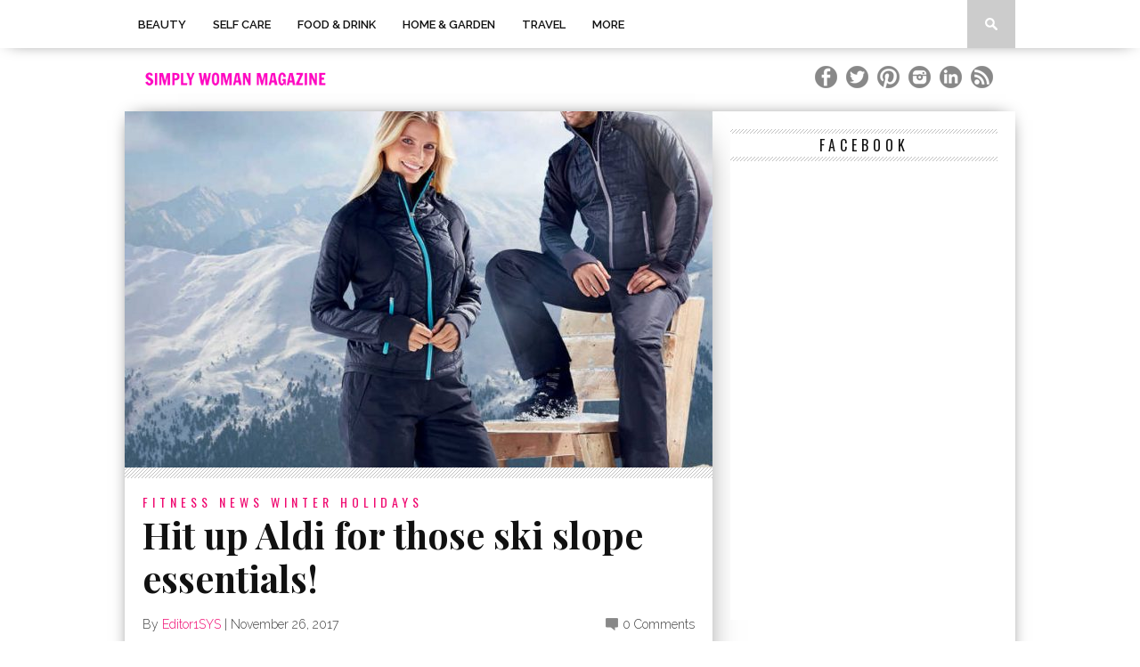

--- FILE ---
content_type: text/html; charset=UTF-8
request_url: https://www.simply-woman.com/hit-up-aldi-for-those-ski-slope-essentials/
body_size: 65025
content:
<!DOCTYPE html>

<html xmlns="http://www.w3.org/1999/xhtml" lang="en-GB" prefix="og: http://ogp.me/ns#">

<head>
<title>Hit up Aldi for those ski slope essentials!</title>


<!-- SEO by Squirrly SEO 11.1.11 - https://plugin.squirrly.co/ -->

<meta name="robots" content="index,follow">
<meta name="googlebot" content="index,follow,max-snippet:-1,max-image-preview:large,max-video-preview:-1">
<meta name="bingbot" content="index,follow,max-snippet:-1,max-image-preview:large,max-video-preview:-1">

<meta name="description" content="From first timers to black-run professionals, discount supermarket Aldi’s new Ski range is sure to impress this winter. With an extensive range of top quality clothing and accessories, and the ultimate bundle, adults can pick up everything needed to hit the slopes for under £60, while kids can get suited and booted" />
<meta name="keywords" content="header" />
<link rel="canonical" href="https://www.simply-woman.com/hit-up-aldi-for-those-ski-slope-essentials/" />
<link rel="alternate" type="application/rss+xml" href="https://www.simply-woman.com/sitemap.xml" />

<meta property="og:url" content="https://www.simply-woman.com/hit-up-aldi-for-those-ski-slope-essentials/" />
<meta property="og:title" content="Hit up Aldi for those ski slope essentials!" />
<meta property="og:description" content="From first timers to black-run professionals, discount supermarket Aldi’s new Ski range is sure to impress this winter. With an extensive range of top quality clothing and accessories, and the u" />
<meta property="og:type" content="article" />
<meta property="og:image" content="https://www.simply-woman.com/wp-content/uploads/2017/11/Crane-Mens-Hybrid-Sports-Jacket-C-001.jpg" />
<meta property="og:image:width" content="800" />
<meta property="og:image:height" content="653" />
<meta property="og:image:type" content="image/jpeg" />
<meta property="og:site_name" content="Simply Woman Magazine" />
<meta property="og:locale" content="en_US" />
<meta property="article:published_time" content="2017-11-26 16:17:29" />
<meta property="article:modified_time" content="2018-05-18 06:36:07" />
<meta property="article:section" content="Fitness News" />
<meta property="article:tag" content="header" />

<meta property="twitter:url" content="https://www.simply-woman.com/hit-up-aldi-for-those-ski-slope-essentials/" />
<meta property="twitter:title" content="Hit up Aldi for those ski slope essentials!" />
<meta property="twitter:description" content="From first timers to black-run professionals, discount supermarket Aldi’s new Ski range is sure to impress this winter. With an extensive range of top quality clothing and accessories, and the ultimate bundle, adults can pick up everything needed to hit the slopes for under £" />
<meta property="twitter:image" content="https://www.simply-woman.com/wp-content/uploads/2017/11/Crane-Mens-Hybrid-Sports-Jacket-C-001.jpg" />
<meta property="twitter:domain" content="Simply Woman Magazine" />
<meta property="twitter:card" content="summary_large_image" />
<meta property="twitter:creator" content="@twitter" />
<meta property="twitter:site" content="@twitter" />
<!-- /SEO by Squirrly SEO - WordPress SEO Plugin -->




<meta http-equiv="Content-Type" content="text/html; charset=UTF-8" />

<meta name="viewport" content="width=device-width, initial-scale=1.0, maximum-scale=1.0" />





<link rel="alternate" type="application/rss+xml" title="RSS 2.0" href="https://www.simply-woman.com/feed/" />

<link rel="alternate" type="text/xml" title="RSS .92" href="https://www.simply-woman.com/feed/rss/" />

<link rel="alternate" type="application/atom+xml" title="Atom 0.3" href="https://www.simply-woman.com/feed/atom/" />

<link rel="pingback" href="https://www.simply-woman.com/xmlrpc.php" />







<link rel='dns-prefetch' href='//js-eu1.hs-scripts.com' />
<link rel='dns-prefetch' href='//fonts.googleapis.com' />
<link rel='dns-prefetch' href='//s.w.org' />
<link rel="alternate" type="application/rss+xml" title="Simply Woman Magazine &raquo; Feed" href="https://www.simply-woman.com/feed/" />
<link rel="alternate" type="application/rss+xml" title="Simply Woman Magazine &raquo; Comments Feed" href="https://www.simply-woman.com/comments/feed/" />
<link rel="alternate" type="application/rss+xml" title="Simply Woman Magazine &raquo; Hit up Aldi for those ski slope essentials! Comments Feed" href="https://www.simply-woman.com/hit-up-aldi-for-those-ski-slope-essentials/feed/" />
		<!-- This site uses the Google Analytics by ExactMetrics plugin v7.15.2 - Using Analytics tracking - https://www.exactmetrics.com/ -->
							<script src="//www.googletagmanager.com/gtag/js?id=UA-22507006-1"  data-cfasync="false" data-wpfc-render="false" type="text/javascript" async></script>
			<script data-cfasync="false" data-wpfc-render="false" type="text/javascript">
				var em_version = '7.15.2';
				var em_track_user = true;
				var em_no_track_reason = '';
				
								var disableStrs = [
															'ga-disable-UA-22507006-1',
									];

				/* Function to detect opted out users */
				function __gtagTrackerIsOptedOut() {
					for (var index = 0; index < disableStrs.length; index++) {
						if (document.cookie.indexOf(disableStrs[index] + '=true') > -1) {
							return true;
						}
					}

					return false;
				}

				/* Disable tracking if the opt-out cookie exists. */
				if (__gtagTrackerIsOptedOut()) {
					for (var index = 0; index < disableStrs.length; index++) {
						window[disableStrs[index]] = true;
					}
				}

				/* Opt-out function */
				function __gtagTrackerOptout() {
					for (var index = 0; index < disableStrs.length; index++) {
						document.cookie = disableStrs[index] + '=true; expires=Thu, 31 Dec 2099 23:59:59 UTC; path=/';
						window[disableStrs[index]] = true;
					}
				}

				if ('undefined' === typeof gaOptout) {
					function gaOptout() {
						__gtagTrackerOptout();
					}
				}
								window.dataLayer = window.dataLayer || [];

				window.ExactMetricsDualTracker = {
					helpers: {},
					trackers: {},
				};
				if (em_track_user) {
					function __gtagDataLayer() {
						dataLayer.push(arguments);
					}

					function __gtagTracker(type, name, parameters) {
						if (!parameters) {
							parameters = {};
						}

						if (parameters.send_to) {
							__gtagDataLayer.apply(null, arguments);
							return;
						}

						if (type === 'event') {
							
														parameters.send_to = exactmetrics_frontend.ua;
							__gtagDataLayer(type, name, parameters);
													} else {
							__gtagDataLayer.apply(null, arguments);
						}
					}

					__gtagTracker('js', new Date());
					__gtagTracker('set', {
						'developer_id.dNDMyYj': true,
											});
															__gtagTracker('config', 'UA-22507006-1', {"forceSSL":"true"} );
										window.gtag = __gtagTracker;										(function () {
						/* https://developers.google.com/analytics/devguides/collection/analyticsjs/ */
						/* ga and __gaTracker compatibility shim. */
						var noopfn = function () {
							return null;
						};
						var newtracker = function () {
							return new Tracker();
						};
						var Tracker = function () {
							return null;
						};
						var p = Tracker.prototype;
						p.get = noopfn;
						p.set = noopfn;
						p.send = function () {
							var args = Array.prototype.slice.call(arguments);
							args.unshift('send');
							__gaTracker.apply(null, args);
						};
						var __gaTracker = function () {
							var len = arguments.length;
							if (len === 0) {
								return;
							}
							var f = arguments[len - 1];
							if (typeof f !== 'object' || f === null || typeof f.hitCallback !== 'function') {
								if ('send' === arguments[0]) {
									var hitConverted, hitObject = false, action;
									if ('event' === arguments[1]) {
										if ('undefined' !== typeof arguments[3]) {
											hitObject = {
												'eventAction': arguments[3],
												'eventCategory': arguments[2],
												'eventLabel': arguments[4],
												'value': arguments[5] ? arguments[5] : 1,
											}
										}
									}
									if ('pageview' === arguments[1]) {
										if ('undefined' !== typeof arguments[2]) {
											hitObject = {
												'eventAction': 'page_view',
												'page_path': arguments[2],
											}
										}
									}
									if (typeof arguments[2] === 'object') {
										hitObject = arguments[2];
									}
									if (typeof arguments[5] === 'object') {
										Object.assign(hitObject, arguments[5]);
									}
									if ('undefined' !== typeof arguments[1].hitType) {
										hitObject = arguments[1];
										if ('pageview' === hitObject.hitType) {
											hitObject.eventAction = 'page_view';
										}
									}
									if (hitObject) {
										action = 'timing' === arguments[1].hitType ? 'timing_complete' : hitObject.eventAction;
										hitConverted = mapArgs(hitObject);
										__gtagTracker('event', action, hitConverted);
									}
								}
								return;
							}

							function mapArgs(args) {
								var arg, hit = {};
								var gaMap = {
									'eventCategory': 'event_category',
									'eventAction': 'event_action',
									'eventLabel': 'event_label',
									'eventValue': 'event_value',
									'nonInteraction': 'non_interaction',
									'timingCategory': 'event_category',
									'timingVar': 'name',
									'timingValue': 'value',
									'timingLabel': 'event_label',
									'page': 'page_path',
									'location': 'page_location',
									'title': 'page_title',
								};
								for (arg in args) {
																		if (!(!args.hasOwnProperty(arg) || !gaMap.hasOwnProperty(arg))) {
										hit[gaMap[arg]] = args[arg];
									} else {
										hit[arg] = args[arg];
									}
								}
								return hit;
							}

							try {
								f.hitCallback();
							} catch (ex) {
							}
						};
						__gaTracker.create = newtracker;
						__gaTracker.getByName = newtracker;
						__gaTracker.getAll = function () {
							return [];
						};
						__gaTracker.remove = noopfn;
						__gaTracker.loaded = true;
						window['__gaTracker'] = __gaTracker;
					})();
									} else {
										console.log("");
					(function () {
						function __gtagTracker() {
							return null;
						}

						window['__gtagTracker'] = __gtagTracker;
						window['gtag'] = __gtagTracker;
					})();
									}
			</script>
				<!-- / Google Analytics by ExactMetrics -->
				<script type="text/javascript">
			window._wpemojiSettings = {"baseUrl":"https:\/\/s.w.org\/images\/core\/emoji\/11\/72x72\/","ext":".png","svgUrl":"https:\/\/s.w.org\/images\/core\/emoji\/11\/svg\/","svgExt":".svg","source":{"concatemoji":"https:\/\/www.simply-woman.com\/wp-includes\/js\/wp-emoji-release.min.js?ver=5.0.22"}};
			!function(e,a,t){var n,r,o,i=a.createElement("canvas"),p=i.getContext&&i.getContext("2d");function s(e,t){var a=String.fromCharCode;p.clearRect(0,0,i.width,i.height),p.fillText(a.apply(this,e),0,0);e=i.toDataURL();return p.clearRect(0,0,i.width,i.height),p.fillText(a.apply(this,t),0,0),e===i.toDataURL()}function c(e){var t=a.createElement("script");t.src=e,t.defer=t.type="text/javascript",a.getElementsByTagName("head")[0].appendChild(t)}for(o=Array("flag","emoji"),t.supports={everything:!0,everythingExceptFlag:!0},r=0;r<o.length;r++)t.supports[o[r]]=function(e){if(!p||!p.fillText)return!1;switch(p.textBaseline="top",p.font="600 32px Arial",e){case"flag":return s([55356,56826,55356,56819],[55356,56826,8203,55356,56819])?!1:!s([55356,57332,56128,56423,56128,56418,56128,56421,56128,56430,56128,56423,56128,56447],[55356,57332,8203,56128,56423,8203,56128,56418,8203,56128,56421,8203,56128,56430,8203,56128,56423,8203,56128,56447]);case"emoji":return!s([55358,56760,9792,65039],[55358,56760,8203,9792,65039])}return!1}(o[r]),t.supports.everything=t.supports.everything&&t.supports[o[r]],"flag"!==o[r]&&(t.supports.everythingExceptFlag=t.supports.everythingExceptFlag&&t.supports[o[r]]);t.supports.everythingExceptFlag=t.supports.everythingExceptFlag&&!t.supports.flag,t.DOMReady=!1,t.readyCallback=function(){t.DOMReady=!0},t.supports.everything||(n=function(){t.readyCallback()},a.addEventListener?(a.addEventListener("DOMContentLoaded",n,!1),e.addEventListener("load",n,!1)):(e.attachEvent("onload",n),a.attachEvent("onreadystatechange",function(){"complete"===a.readyState&&t.readyCallback()})),(n=t.source||{}).concatemoji?c(n.concatemoji):n.wpemoji&&n.twemoji&&(c(n.twemoji),c(n.wpemoji)))}(window,document,window._wpemojiSettings);
		</script>
		<style type="text/css">
img.wp-smiley,
img.emoji {
	display: inline !important;
	border: none !important;
	box-shadow: none !important;
	height: 1em !important;
	width: 1em !important;
	margin: 0 .07em !important;
	vertical-align: -0.1em !important;
	background: none !important;
	padding: 0 !important;
}
</style>
<link rel='stylesheet' id='wp-block-library-css'  href='https://www.simply-woman.com/wp-includes/css/dist/block-library/style.min.css?ver=5.0.22' type='text/css' media='all' />
<link rel='stylesheet' id='cptch_stylesheet-css'  href='https://www.simply-woman.com/wp-content/plugins/captcha/css/front_end_style.css?ver=4.4.5' type='text/css' media='all' />
<link rel='stylesheet' id='dashicons-css'  href='https://www.simply-woman.com/wp-includes/css/dashicons.min.css?ver=5.0.22' type='text/css' media='all' />
<link rel='stylesheet' id='cptch_desktop_style-css'  href='https://www.simply-woman.com/wp-content/plugins/captcha/css/desktop_style.css?ver=4.4.5' type='text/css' media='all' />
<link rel='stylesheet' id='edd-styles-css'  href='https://www.simply-woman.com/wp-content/plugins/easy-digital-downloads/templates/edd.min.css?ver=2.11.5' type='text/css' media='all' />
<!--[if lt IE 9]>
<link rel='stylesheet' id='iecss-css'  href='https://www.simply-woman.com/wp-content/themes/braxton/css/iecss.css?ver=5.0.22' type='text/css' media='all' />
<![endif]-->
<link rel='stylesheet' id='mvp-style-css'  href='https://www.simply-woman.com/wp-content/themes/braxton/style.css?ver=5.0.22' type='text/css' media='all' />
<link rel='stylesheet' id='reset-css'  href='https://www.simply-woman.com/wp-content/themes/braxton/css/reset.css?ver=5.0.22' type='text/css' media='all' />
<link rel='stylesheet' id='media-queries-css'  href='https://www.simply-woman.com/wp-content/themes/braxton/css/media-queries.css?ver=5.0.22' type='text/css' media='all' />
<link rel='stylesheet' id='googlefonts-css'  href='https://fonts.googleapis.com/css?family=Quicksand%3A300%2C400%7CVidaloka%7CPlayfair+Display%3A400%2C700%2C900%7COpen+Sans+Condensed%3A300%2C700%7COswald%3A300%2C400%2C700%7CRaleway%3A200%2C300%2C400%2C500%2C600%2C700%2C800&#038;subset=latin%2Clatin-ext%2Ccyrillic%2Ccyrillic-ext%2Cgreek-ext%2Cgreek%2Cvietnamese&#038;ver=5.0.22' type='text/css' media='all' />
<link rel='stylesheet' id='aca33b9c04-css'  href='https://www.simply-woman.com/wp-content/plugins/squirrly-seo/view/assets/css/frontend.min.css?ver=11.1.11' type='text/css' media='all' />
<script type='text/javascript' src='https://www.simply-woman.com/wp-content/plugins/google-analytics-dashboard-for-wp/assets/js/frontend-gtag.js?ver=7.15.2'></script>
<script data-cfasync="false" data-wpfc-render="false" type="text/javascript" id='exactmetrics-frontend-script-js-extra'>/* <![CDATA[ */
var exactmetrics_frontend = {"js_events_tracking":"true","download_extensions":"zip,mp3,mpeg,pdf,docx,pptx,xlsx,rar","inbound_paths":"[{\"path\":\"\\\/go\\\/\",\"label\":\"affiliate\"},{\"path\":\"\\\/recommend\\\/\",\"label\":\"affiliate\"}]","home_url":"https:\/\/www.simply-woman.com","hash_tracking":"false","ua":"UA-22507006-1","v4_id":""};/* ]]> */
</script>
<script type='text/javascript' src='https://www.simply-woman.com/wp-includes/js/jquery/jquery.js?ver=1.12.4'></script>
<script type='text/javascript' src='https://www.simply-woman.com/wp-includes/js/jquery/jquery-migrate.min.js?ver=1.4.1'></script>
<link rel='https://api.w.org/' href='https://www.simply-woman.com/wp-json/' />
<link rel="EditURI" type="application/rsd+xml" title="RSD" href="https://www.simply-woman.com/xmlrpc.php?rsd" />
<link rel="wlwmanifest" type="application/wlwmanifest+xml" href="https://www.simply-woman.com/wp-includes/wlwmanifest.xml" /> 
<meta name="generator" content="WordPress 5.0.22" />
<link rel='shortlink' href='https://www.simply-woman.com/?p=15157' />
<link rel="alternate" type="application/json+oembed" href="https://www.simply-woman.com/wp-json/oembed/1.0/embed?url=https%3A%2F%2Fwww.simply-woman.com%2Fhit-up-aldi-for-those-ski-slope-essentials%2F" />
<link rel="alternate" type="text/xml+oembed" href="https://www.simply-woman.com/wp-json/oembed/1.0/embed?url=https%3A%2F%2Fwww.simply-woman.com%2Fhit-up-aldi-for-those-ski-slope-essentials%2F&#038;format=xml" />

<!-- ClaimIt by Rizonesoft.com -->
<!-- /ClaimIt by Rizonesoft.com -->
<meta name="generator" content="Easy Digital Downloads v2.11.5" />
<!-- HFCM by 99 Robots - Snippet # 1: Pinterest Claim -->
<meta name="p:domain_verify" content="b426c7988d073fff32920580511c9309"/>
<!-- /end HFCM by 99 Robots -->
			<!-- DO NOT COPY THIS SNIPPET! Start of Page Analytics Tracking for HubSpot WordPress plugin v8.11.161-->
			<script type="text/javascript">
				var _hsq = _hsq || [];
				_hsq.push(["setContentId", "blog-post"]);
			</script>
			<!-- DO NOT COPY THIS SNIPPET! End of Page Analytics Tracking for HubSpot WordPress plugin -->
						<script>
				(function() {
					var hbspt = window.hbspt = window.hbspt || {};
					hbspt.forms = hbspt.forms || {};
					hbspt._wpFormsQueue = [];
					hbspt.enqueueForm = function(formDef) {
						if (hbspt.forms && hbspt.forms.create) {
							hbspt.forms.create(formDef);
						} else {
							hbspt._wpFormsQueue.push(formDef);
						}
					};
					if (!window.hbspt.forms.create) {
						Object.defineProperty(window.hbspt.forms, 'create', {
							configurable: true,
							get: function() {
								return hbspt._wpCreateForm;
							},
							set: function(value) {
								hbspt._wpCreateForm = value;
								while (hbspt._wpFormsQueue.length) {
									var formDef = hbspt._wpFormsQueue.shift();
									if (!document.currentScript) {
										var formScriptId = 'leadin-forms-v2-js';
										hubspot.utils.currentScript = document.getElementById(formScriptId);
									}
									hbspt._wpCreateForm.call(hbspt.forms, formDef);
								}
							},
						});
					}
				})();
			</script>
		
<style type='text/css'>

@import url(https://fonts.googleapis.com/css?family=Vidaloka:100,200,300,400,500,600,700,800,900|Raleway:100,200,300,400,500,600,700,800,900|Playfair+Display:100,200,300,400,500,600,700,800,900|Oswald:100,200,300,400,500,600,700,800,900&subset=latin,latin-ext,cyrillic,cyrillic-ext,greek-ext,greek,vietnamese);

#nav-wrapper {
	background: #ffffff;
	}

#main-nav .menu li a:hover,
#main-nav .menu li.current-menu-item a,
#search-button:hover,
.home-widget h3.widget-cat,
span.post-tags-header,
.post-tags a:hover,
.tag-cloud a:hover {
	background: #f00a71;
	}

#main-nav .menu-item-home a:hover {
	background: #f00a71 !important;
	}

#top-story-left h3,
#top-story-right h3 {
	border-bottom: 3px solid #f00a71;
	}

a, a:visited,
ul.top-stories li:hover h2,
ul.top-stories li:hover h2,
#top-story-middle:hover h2,
#top-story-wrapper:hover #feat2-main-text h2,
#feat1-left-wrapper:hover .feat1-left-text h2,
#feat1-right-wrapper:hover .feat1-right-text h2,
ul.split-columns li:hover h2,
.home-widget ul.wide-widget li:hover h2,
.home-widget ul.home-list li:hover h2,
h3.story-cat,
h3.story-cat a,
.sidebar-widget ul.home-list li:hover h2,
.sidebar-widget ul.wide-widget li:hover h2,
.sidebar-widget ul.split-columns li:hover h2,
#footer-nav .menu li a:hover,
.footer-widget ul.home-list li:hover h2,
.footer-widget ul.wide-widget li:hover h2,
.footer-widget ul.split-columns li:hover h2,
.prev,
.next {
	color: #f00a71;
	}

#wallpaper {
	background: url() no-repeat 50% 0;
	}

.featured-text h2,
.featured-text h2 a,
.feat1-main-text h2,
.feat1-main-text h2 a {
	font-family: 'Vidaloka', serif;
	}

#main-nav .menu li a,
#main-nav .menu li:hover ul li a {
	font-family: 'Raleway', sans-serif;
	}

#top-story-left h2,
#top-story-right h2,
.feat1-left-text h2,
.feat1-right-text h2,
#feat2-main-text h2,
#middle-text h2,
ul.split-columns li h2,
.home-widget .wide-text h2,
.home-widget .home-list-content h2,
h1.story-title,
.sidebar-widget .wide-text h2,
.sidebar-widget ul.split-columns li h2,
.footer-widget .wide-text h2,
.footer-widget ul.split-columns li h2,
#post-404 h1 {
	font-family: 'Playfair Display', serif;
	}

#top-story-left h3,
#top-story-right h3,
#middle-text h3,
h1.home-widget-header,
#woo-content h1.page-title,
h3.home-widget-header,
h1.archive-header,
h3.story-cat,
h3.story-cat a,
#content-area h1,
#content-area h2,
#content-area h3,
#content-area h4,
#content-area h5,
#content-area h6,
h4.post-header,
h3.sidebar-widget-header,
h3.footer-widget-header {
	font-family: 'Oswald', sans-serif;
	}

@media screen and (max-width: 767px) and (min-width: 480px) {

	.sidebar-widget .home-list-content h2 {
		font-family: 'Playfair Display', serif;
		}

	}

</style>
	<style type="text/css">.broken_link, a.broken_link {
	text-decoration: line-through;
}</style>


<style type="text/css">

.mediaicons {
    float: right;
    max-width: 210px;
    width: 100%;
}
</style>



</head>



<body data-rsssl=1 class="post-template-default single single-post postid-15157 single-format-standard">
<!-- ClaimIt by Rizonesoft.com -->

<!-- /ClaimIt by Rizonesoft.com -->


<div id="site">

	
	<div id="nav-wrapper">

		<div id="nav-inner">

			
			
			<div id="mobi-nav">

				<div class="menu-main-container"><select><option value="#">Menu</option><option value="https://www.simply-woman.com/category/beauty/" id="menu-item-8596">Beauty	<option value="https://www.simply-woman.com/category/perfume-fragrance/" id="menu-item-71">-Fragrance		<option value="https://www.simply-woman.com/category/perfume-fragrance/features/" id="menu-item-120">--Features</option>
		<option value="https://www.simply-woman.com/category/perfume-fragrance/fragrance-reviews/" id="menu-item-122">--Fragrance Reviews</option>
		<option value="https://www.simply-woman.com/category/perfume-fragrance/fragrance-news/" id="menu-item-121">--Fragrance News</option>
</option>
	<option value="https://www.simply-woman.com/category/beauty/cosmetics/" id="menu-item-115">-Cosmetics</option>
	<option value="https://www.simply-woman.com/category/beauty/skincare-anti-aging-moisturisers/" id="menu-item-116">-Skincare</option>
	<option value="https://www.simply-woman.com/category/beauty/natural-beauty/" id="menu-item-1556">-Natural &#038; Organic		<option value="https://www.simply-woman.com/category/beauty/natural-beauty/organic-skincare/" id="menu-item-1559">--Skincare</option>
		<option value="https://www.simply-woman.com/category/beauty/natural-beauty/organic-cosmetics/" id="menu-item-1558">--Cosmetics</option>
		<option value="https://www.simply-woman.com/category/beauty/natural-beauty/organic-body/" id="menu-item-1557">--Bath &#038; Body</option>
		<option value="https://www.simply-woman.com/category/beauty/natural-beauty/organic-brands/" id="menu-item-1560">--Spotlight On</option>
</option>
	<option value="https://www.simply-woman.com/category/beauty/hair-care/" id="menu-item-793">-Haircare</option>
	<option value="https://www.simply-woman.com/category/beauty/beauty-news/" id="menu-item-114">-Beauty News</option>
	<option value="https://www.simply-woman.com/category/beauty/nails/" id="menu-item-1839">-Nails</option>
</option>
<option value="https://www.simply-woman.com/category/self-care/" id="menu-item-19496">Self Care	<option value="https://www.simply-woman.com/category/self-care/rest-relaxation/" id="menu-item-20038">-Rest &#038; Relaxation</option>
	<option value="https://www.simply-woman.com/category/self-care/nourishment/" id="menu-item-20037">-Nourishment</option>
	<option value="https://www.simply-woman.com/category/self-care/spiritual/" id="menu-item-20041">-Spiritual</option>
	<option value="https://www.simply-woman.com/category/self-care/self-love/" id="menu-item-20040">-Self Love</option>
	<option value="https://www.simply-woman.com/category/self-care/self-esteem/" id="menu-item-20039">-Self Esteem</option>
	<option value="https://www.simply-woman.com/category/journalling/" id="menu-item-19497">-Reflection &#038; Journalling</option>
</option>
<option value="https://www.simply-woman.com/category/food-drink/" id="menu-item-70">Food &#038; Drink	<option value="https://www.simply-woman.com/category/food-drink/fabulous-food/" id="menu-item-125">-Fabulous Food</option>
	<option value="https://www.simply-woman.com/category/food-drink/drinks/" id="menu-item-1318">-Delicious Drinks</option>
	<option value="https://www.simply-woman.com/category/food-drink/food-and-drink-news/" id="menu-item-126">-Food &#038; Drink News</option>
	<option value="https://www.simply-woman.com/category/food-drink/wine-advisor/" id="menu-item-127">-Wine Advisor</option>
	<option value="https://www.simply-woman.com/category/food-drink/eating-out-food-drink/" id="menu-item-795">-Eating Out</option>
	<option value="https://www.simply-woman.com/category/food-drink/recipes/" id="menu-item-1319">-Recipes</option>
</option>
<option value="https://www.simply-woman.com/category/home-garden/" id="menu-item-73">Home &#038; Garden	<option value="https://www.simply-woman.com/category/home-garden/interior-design/" id="menu-item-133">-Interior Design</option>
	<option value="https://www.simply-woman.com/category/home-garden/gardening-tips/" id="menu-item-132">-Gardening</option>
	<option value="https://www.simply-woman.com/category/home-garden/pets/" id="menu-item-134">-Pets</option>
	<option value="https://www.simply-woman.com/category/home-garden/family-life/" id="menu-item-131">-Family Life</option>
</option>
<option value="https://www.simply-woman.com/category/travel/" id="menu-item-139">Travel	<option value="https://www.simply-woman.com/category/travel/summer-holidays/" id="menu-item-137">-Summer Holidays</option>
	<option value="https://www.simply-woman.com/category/travel/winter-holidays/" id="menu-item-138">-Winter Holidays</option>
	<option value="https://www.simply-woman.com/category/travel/adventure/" id="menu-item-571">-Adventure</option>
	<option value="https://www.simply-woman.com/category/travel/city-breaks/" id="menu-item-135">-City Breaks</option>
	<option value="https://www.simply-woman.com/category/travel/spas/" id="menu-item-136">-Spas</option>
	<option value="https://www.simply-woman.com/category/travel/travel-news/" id="menu-item-141">-Travel News</option>
</option>
<option value="https://www.simply-woman.com/category/more/" id="menu-item-10481">More	<option value="https://www.simply-woman.com/category/weddings/" id="menu-item-11925">-Weddings</option>
	<option value="https://www.simply-woman.com/category/healthy-lifestyle/" id="menu-item-72">-Health &#038; Fitness		<option value="https://www.simply-woman.com/category/healthy-lifestyle/health-advice/" id="menu-item-128">--Health Advice</option>
		<option value="https://www.simply-woman.com/category/healthy-lifestyle/nutrition/" id="menu-item-130">--Nutrition</option>
		<option value="https://www.simply-woman.com/category/healthy-lifestyle/holistic-health/" id="menu-item-129">--Holistic Health</option>
		<option value="https://www.simply-woman.com/category/healthy-lifestyle/health-news/" id="menu-item-140">--Health News</option>
		<option value="https://www.simply-woman.com/category/fitness/fitness-tips/" id="menu-item-124">--Fitness Tips</option>
		<option value="https://www.simply-woman.com/category/fitness/fitness-news/" id="menu-item-123">--Fitness News</option>
</option>
	<option value="https://www.simply-woman.com/category/arts-culture/" id="menu-item-67">-Arts &#038; Culture</option>
	<option value="https://www.simply-woman.com/category/relationships/" id="menu-item-37">-Relationships		<option value="https://www.simply-woman.com/category/relationships/dating-advice/" id="menu-item-50">--Dating</option>
</option>
	<option value="https://www.simply-woman.com/category/women-in-business/" id="menu-item-74">-Women in Business</option>
</option>
</select></div>
			</div><!--mobi-nav-->

			
			
			<div id="main-nav">

				<div class="menu-main-container"><ul id="menu-main-1" class="menu"><li class="menu-item menu-item-type-custom menu-item-object-custom menu-item-has-children menu-item-8596"><a href="https://www.simply-woman.com/category/beauty/">Beauty</a>
<ul class="sub-menu">
	<li class="menu-item menu-item-type-taxonomy menu-item-object-category menu-item-has-children menu-item-71"><a href="https://www.simply-woman.com/category/perfume-fragrance/">Fragrance</a>
	<ul class="sub-menu">
		<li class="menu-item menu-item-type-taxonomy menu-item-object-category menu-item-120"><a href="https://www.simply-woman.com/category/perfume-fragrance/features/">Features</a></li>
		<li class="menu-item menu-item-type-taxonomy menu-item-object-category menu-item-122"><a href="https://www.simply-woman.com/category/perfume-fragrance/fragrance-reviews/">Fragrance Reviews</a></li>
		<li class="menu-item menu-item-type-taxonomy menu-item-object-category menu-item-121"><a href="https://www.simply-woman.com/category/perfume-fragrance/fragrance-news/">Fragrance News</a></li>
	</ul>
</li>
	<li class="menu-item menu-item-type-taxonomy menu-item-object-category menu-item-115"><a href="https://www.simply-woman.com/category/beauty/cosmetics/">Cosmetics</a></li>
	<li class="menu-item menu-item-type-taxonomy menu-item-object-category menu-item-116"><a href="https://www.simply-woman.com/category/beauty/skincare-anti-aging-moisturisers/">Skincare</a></li>
	<li class="menu-item menu-item-type-taxonomy menu-item-object-category menu-item-has-children menu-item-1556"><a href="https://www.simply-woman.com/category/beauty/natural-beauty/">Natural &#038; Organic</a>
	<ul class="sub-menu">
		<li class="menu-item menu-item-type-taxonomy menu-item-object-category menu-item-1559"><a href="https://www.simply-woman.com/category/beauty/natural-beauty/organic-skincare/">Skincare</a></li>
		<li class="menu-item menu-item-type-taxonomy menu-item-object-category menu-item-1558"><a href="https://www.simply-woman.com/category/beauty/natural-beauty/organic-cosmetics/">Cosmetics</a></li>
		<li class="menu-item menu-item-type-taxonomy menu-item-object-category menu-item-1557"><a href="https://www.simply-woman.com/category/beauty/natural-beauty/organic-body/">Bath &#038; Body</a></li>
		<li class="menu-item menu-item-type-taxonomy menu-item-object-category menu-item-1560"><a href="https://www.simply-woman.com/category/beauty/natural-beauty/organic-brands/">Spotlight On</a></li>
	</ul>
</li>
	<li class="menu-item menu-item-type-taxonomy menu-item-object-category menu-item-793"><a href="https://www.simply-woman.com/category/beauty/hair-care/">Haircare</a></li>
	<li class="menu-item menu-item-type-taxonomy menu-item-object-category menu-item-114"><a href="https://www.simply-woman.com/category/beauty/beauty-news/">Beauty News</a></li>
	<li class="menu-item menu-item-type-taxonomy menu-item-object-category menu-item-1839"><a href="https://www.simply-woman.com/category/beauty/nails/">Nails</a></li>
</ul>
</li>
<li class="menu-item menu-item-type-taxonomy menu-item-object-category menu-item-has-children menu-item-19496"><a href="https://www.simply-woman.com/category/self-care/">Self Care</a>
<ul class="sub-menu">
	<li class="menu-item menu-item-type-taxonomy menu-item-object-category menu-item-20038"><a href="https://www.simply-woman.com/category/self-care/rest-relaxation/">Rest &#038; Relaxation</a></li>
	<li class="menu-item menu-item-type-taxonomy menu-item-object-category menu-item-20037"><a href="https://www.simply-woman.com/category/self-care/nourishment/">Nourishment</a></li>
	<li class="menu-item menu-item-type-taxonomy menu-item-object-category menu-item-20041"><a href="https://www.simply-woman.com/category/self-care/spiritual/">Spiritual</a></li>
	<li class="menu-item menu-item-type-taxonomy menu-item-object-category menu-item-20040"><a href="https://www.simply-woman.com/category/self-care/self-love/">Self Love</a></li>
	<li class="menu-item menu-item-type-taxonomy menu-item-object-category menu-item-20039"><a href="https://www.simply-woman.com/category/self-care/self-esteem/">Self Esteem</a></li>
	<li class="menu-item menu-item-type-taxonomy menu-item-object-category menu-item-19497"><a href="https://www.simply-woman.com/category/journalling/">Reflection &#038; Journalling</a></li>
</ul>
</li>
<li class="menu-item menu-item-type-taxonomy menu-item-object-category menu-item-has-children menu-item-70"><a href="https://www.simply-woman.com/category/food-drink/">Food &#038; Drink</a>
<ul class="sub-menu">
	<li class="menu-item menu-item-type-taxonomy menu-item-object-category menu-item-125"><a href="https://www.simply-woman.com/category/food-drink/fabulous-food/">Fabulous Food</a></li>
	<li class="menu-item menu-item-type-taxonomy menu-item-object-category menu-item-1318"><a href="https://www.simply-woman.com/category/food-drink/drinks/">Delicious Drinks</a></li>
	<li class="menu-item menu-item-type-taxonomy menu-item-object-category menu-item-126"><a href="https://www.simply-woman.com/category/food-drink/food-and-drink-news/">Food &#038; Drink News</a></li>
	<li class="menu-item menu-item-type-taxonomy menu-item-object-category menu-item-127"><a href="https://www.simply-woman.com/category/food-drink/wine-advisor/">Wine Advisor</a></li>
	<li class="menu-item menu-item-type-taxonomy menu-item-object-category menu-item-795"><a href="https://www.simply-woman.com/category/food-drink/eating-out-food-drink/">Eating Out</a></li>
	<li class="menu-item menu-item-type-taxonomy menu-item-object-category menu-item-1319"><a href="https://www.simply-woman.com/category/food-drink/recipes/">Recipes</a></li>
</ul>
</li>
<li class="menu-item menu-item-type-taxonomy menu-item-object-category menu-item-has-children menu-item-73"><a href="https://www.simply-woman.com/category/home-garden/">Home &#038; Garden</a>
<ul class="sub-menu">
	<li class="menu-item menu-item-type-taxonomy menu-item-object-category menu-item-133"><a href="https://www.simply-woman.com/category/home-garden/interior-design/">Interior Design</a></li>
	<li class="menu-item menu-item-type-taxonomy menu-item-object-category menu-item-132"><a href="https://www.simply-woman.com/category/home-garden/gardening-tips/">Gardening</a></li>
	<li class="menu-item menu-item-type-taxonomy menu-item-object-category menu-item-134"><a href="https://www.simply-woman.com/category/home-garden/pets/">Pets</a></li>
	<li class="menu-item menu-item-type-taxonomy menu-item-object-category menu-item-131"><a href="https://www.simply-woman.com/category/home-garden/family-life/">Family Life</a></li>
</ul>
</li>
<li class="menu-item menu-item-type-taxonomy menu-item-object-category current-post-ancestor menu-item-has-children menu-item-139"><a href="https://www.simply-woman.com/category/travel/">Travel</a>
<ul class="sub-menu">
	<li class="menu-item menu-item-type-taxonomy menu-item-object-category menu-item-137"><a href="https://www.simply-woman.com/category/travel/summer-holidays/">Summer Holidays</a></li>
	<li class="menu-item menu-item-type-taxonomy menu-item-object-category current-post-ancestor current-menu-parent current-post-parent menu-item-138"><a href="https://www.simply-woman.com/category/travel/winter-holidays/">Winter Holidays</a></li>
	<li class="menu-item menu-item-type-taxonomy menu-item-object-category menu-item-571"><a href="https://www.simply-woman.com/category/travel/adventure/">Adventure</a></li>
	<li class="menu-item menu-item-type-taxonomy menu-item-object-category menu-item-135"><a href="https://www.simply-woman.com/category/travel/city-breaks/">City Breaks</a></li>
	<li class="menu-item menu-item-type-taxonomy menu-item-object-category menu-item-136"><a href="https://www.simply-woman.com/category/travel/spas/">Spas</a></li>
	<li class="menu-item menu-item-type-taxonomy menu-item-object-category menu-item-141"><a href="https://www.simply-woman.com/category/travel/travel-news/">Travel News</a></li>
</ul>
</li>
<li class="menu-item menu-item-type-taxonomy menu-item-object-category menu-item-has-children menu-item-10481"><a href="https://www.simply-woman.com/category/more/">More</a>
<ul class="sub-menu">
	<li class="menu-item menu-item-type-taxonomy menu-item-object-category menu-item-11925"><a href="https://www.simply-woman.com/category/weddings/">Weddings</a></li>
	<li class="menu-item menu-item-type-taxonomy menu-item-object-category menu-item-has-children menu-item-72"><a href="https://www.simply-woman.com/category/healthy-lifestyle/">Health &#038; Fitness</a>
	<ul class="sub-menu">
		<li class="menu-item menu-item-type-taxonomy menu-item-object-category menu-item-128"><a href="https://www.simply-woman.com/category/healthy-lifestyle/health-advice/">Health Advice</a></li>
		<li class="menu-item menu-item-type-taxonomy menu-item-object-category menu-item-130"><a href="https://www.simply-woman.com/category/healthy-lifestyle/nutrition/">Nutrition</a></li>
		<li class="menu-item menu-item-type-taxonomy menu-item-object-category menu-item-129"><a href="https://www.simply-woman.com/category/healthy-lifestyle/holistic-health/">Holistic Health</a></li>
		<li class="menu-item menu-item-type-taxonomy menu-item-object-category menu-item-140"><a href="https://www.simply-woman.com/category/healthy-lifestyle/health-news/">Health News</a></li>
		<li class="menu-item menu-item-type-taxonomy menu-item-object-category menu-item-124"><a href="https://www.simply-woman.com/category/fitness/fitness-tips/">Fitness Tips</a></li>
		<li class="menu-item menu-item-type-taxonomy menu-item-object-category current-post-ancestor current-menu-parent current-post-parent menu-item-123"><a href="https://www.simply-woman.com/category/fitness/fitness-news/">Fitness News</a></li>
	</ul>
</li>
	<li class="menu-item menu-item-type-taxonomy menu-item-object-category menu-item-67"><a href="https://www.simply-woman.com/category/arts-culture/">Arts &#038; Culture</a></li>
	<li class="menu-item menu-item-type-taxonomy menu-item-object-category menu-item-has-children menu-item-37"><a href="https://www.simply-woman.com/category/relationships/">Relationships</a>
	<ul class="sub-menu">
		<li class="menu-item menu-item-type-taxonomy menu-item-object-category menu-item-50"><a href="https://www.simply-woman.com/category/relationships/dating-advice/">Dating</a></li>
	</ul>
</li>
	<li class="menu-item menu-item-type-taxonomy menu-item-object-category menu-item-74"><a href="https://www.simply-woman.com/category/women-in-business/">Women in Business</a></li>
</ul>
</li>
</ul></div>
			</div><!--main-nav-->

			<div id="search-button">

				<img src="https://www.simply-woman.com/wp-content/themes/braxton/images/search-icon.png" />

			</div><!--search-button-->

			<div id="search-bar">

				<form method="get" id="searchform" action="https://www.simply-woman.com/">
	<input type="text" name="s" id="s" value="Search" onfocus='if (this.value == "Search") { this.value = ""; }' onblur='if (this.value == "") { this.value = "Search"; }' />
	<input type="hidden" id="searchsubmit" value="Search" />
</form>
			</div><!--search-bar-->

		</div><!--nav-inner-->

	</div><!--nav-wrapper-->

	<div id="body-wrapper">

		
		<div id="main-wrapper">

				
				<div id="leaderboard-wrapper" class="logo-leader">

					
					<div id="logo-medium" itemscope itemtype="http://schema.org/Organization">

						
							<a itemprop="url" href="https://www.simply-woman.com"><img itemprop="logo" src="https://www.simply-woman.com/wp-content/uploads/2014/07/logo1.jpg" alt="Simply Woman Magazine" /></a>

						
					</div><!--logo-medium-->
<div class="mediaicons">
<div id="content-social">
<ul>
<li class="fb-item">
<a href="http://www.facebook.com/SimplyWomanMagazine" alt="Facebook" class="fb-but" target="_blank"></a></li>
<li class="twitter-item">
<a href="http://www.twitter.com/@simplywomanmag" alt="Twitter" class="twitter-but" target="_blank"></a></li>
<li class="pinterest-item">
<a href="http://www.pinterest.com/simplywoman" alt="Pinterest" class="pinterest-but" target="_blank"></a></li>
<li class="instagram-item">
<a href="http://www.instagram.com/simplywomanmagazine" alt="Instagram" class="instagram-but" target="_blank"></a></li>
<li class="linkedin-item">
<a href="http://www.linkedin.com/company/simplywoman" alt="Linkedin" class="linkedin-but" target="_blank"></a></li>
<li><a href="https://www.simply-woman.com/feed/rss/" alt="RSS Feed" class="rss-but"></a></li>
</ul>
</div><!--content-social-->




</div>
				</div><!--leaderboard-wrapper-->

				
	<div id="content-wrapper">
		
		<div id="content-main">
			
				
					
						
						<div id="featured-image" itemscope itemtype="http://schema.org/Article">
							
							<img itemprop="image" src="https://www.simply-woman.com/wp-content/uploads/2017/11/Crane-Mens-Hybrid-Sports-Jacket-C-001-660x400.jpg" />
							
						</div><!--featured-image-->
						
					
				
			
			<div id="home-main">
				<div id="post-area" itemscope itemtype="http://schema.org/Article" class="post-15157 post type-post status-publish format-standard has-post-thumbnail hentry category-fitness-news category-winter-holidays">
					<h3 class="story-cat"><ul class="post-categories">
	<li><a href="https://www.simply-woman.com/category/fitness/fitness-news/" rel="category tag">Fitness News</a></li>
	<li><a href="https://www.simply-woman.com/category/travel/winter-holidays/" rel="category tag">Winter Holidays</a></li></ul></h3>
					<h1 class="story-title" itemprop="name">Hit up Aldi for those ski slope essentials!</h1>
					<div id="post-info">
						By&nbsp;<span class="author" itemprop="author"><a href="https://www.simply-woman.com/author/editor1sys/" title="Posts by Editor1SYS" rel="author">Editor1SYS</a></span>&nbsp;|&nbsp;<time class="post-date" itemprop="datePublished" datetime="2017-11-26" pubdate>November 26, 2017</time>
						<span class="comments-number"><a href="https://www.simply-woman.com/hit-up-aldi-for-those-ski-slope-essentials/#respond">0 Comments</a></span>
					</div><!--post-info-->
					
					<div class="social-box">
						<ul class="post-social">
							<li class="fb-line">
								<div class="fb-like" data-send="false" data-layout="button_count" data-width="90" data-show-faces="false"></div>
							</li>
							<li>
								<a href="http://twitter.com/share" class="twitter-share-button" data-lang="en" data-count="horizontal">Tweet</a>
							</li>
							<li>
								<g:plusone size="medium" annotation="bubble" width="90"></g:plusone>
							</li>
							<li>
								
<a href="http://pinterest.com/pin/create/button/?url=https%3A%2F%2Fwww.simply-woman.com%2Fhit-up-aldi-for-those-ski-slope-essentials%2F&media=https://www.simply-woman.com/wp-content/uploads/2017/11/Crane-Mens-Hybrid-Sports-Jacket-C-001.jpg&description=Hit up Aldi for those ski slope essentials!" class="pin-it-button" count-layout="horizontal">Pin It</a>
							</li>
						</ul>
					</div><!--social-box-->
					
					<div id="content-area">
						<p align="JUSTIFY">From first timers to black-run professionals, discount supermarket Aldi’s new Ski range is sure to impress this winter. With an extensive range of top quality clothing and accessories, and the ultimate bundle, adults can pick up everything needed to hit the slopes for under £60, while kids can get suited and booted out for under £50. The rest of the range starts from just £1.99. Available to pre-order online from 19th November and available in stores from 26th November while stock lasts – there’s ‘snow’ way ski-enthusiasts will want to miss out on Aldi’s amazing deals.</p>
<p align="JUSTIFY"><a href="https://www.simply-woman.com/wp-content/uploads/2017/11/Crane-Ladies-Merino-Roll-Neck-Top-A-001.jpg"><img class="alignnone size-full wp-image-15159" src="https://www.simply-woman.com/wp-content/uploads/2017/11/Crane-Ladies-Merino-Roll-Neck-Top-A-001.jpg" alt="" width="609" height="800" srcset="https://www.simply-woman.com/wp-content/uploads/2017/11/Crane-Ladies-Merino-Roll-Neck-Top-A-001.jpg 609w, https://www.simply-woman.com/wp-content/uploads/2017/11/Crane-Ladies-Merino-Roll-Neck-Top-A-001-228x300.jpg 228w" sizes="(max-width: 609px) 100vw, 609px" /></a> <a href="https://www.simply-woman.com/wp-content/uploads/2017/11/Crane-Mens-Ski-Trousers-A-001.jpg"><img class="alignnone size-full wp-image-15161" src="https://www.simply-woman.com/wp-content/uploads/2017/11/Crane-Mens-Ski-Trousers-A-001.jpg" alt="" width="652" height="800" srcset="https://www.simply-woman.com/wp-content/uploads/2017/11/Crane-Mens-Ski-Trousers-A-001.jpg 652w, https://www.simply-woman.com/wp-content/uploads/2017/11/Crane-Mens-Ski-Trousers-A-001-245x300.jpg 245w" sizes="(max-width: 652px) 100vw, 652px" /></a> <a href="https://www.simply-woman.com/wp-content/uploads/2017/11/Ladies-Ski-Snowboard-Goggles-A-001.jpg"><img class="alignnone size-full wp-image-15162" src="https://www.simply-woman.com/wp-content/uploads/2017/11/Ladies-Ski-Snowboard-Goggles-A-001.jpg" alt="" width="697" height="440" srcset="https://www.simply-woman.com/wp-content/uploads/2017/11/Ladies-Ski-Snowboard-Goggles-A-001.jpg 697w, https://www.simply-woman.com/wp-content/uploads/2017/11/Ladies-Ski-Snowboard-Goggles-A-001-300x189.jpg 300w" sizes="(max-width: 697px) 100vw, 697px" /></a></p>
<p align="JUSTIFY">For a touch of luxury this winter, the range also boasts a selection of high-quality merino clothing, with prices starting as low as £9.99 for this Children’s Merino Base Layer, a beautifully soft top with a stripe design. For older kids, there’s the very reasonably priced Junior Merino Base Layer (£12.99) and Junior Merino Hoody (£16.99). The range includes Merino Zip/Roll Neck Tops (£19.99), Merino Thermal Long Johns (£16.99) and Merino Thermal Tops (£16.99) – perfect for regulating body temperature and preventing overheating whilst skiing.</p>
<p align="JUSTIFY"> We love this fabulous colour range but you need to get in quick as it&#8217;s only as long as stocks last</p>
<p align="JUSTIFY">Online and instore from 26th November!</p>

						
						<div class="post-tags">
							<span class="post-tags-header">Related Items</span>
						</div><!--post-tags-->
					</div><!--content-area-->
				</div><!--post-area-->
					
					<div id="author-wrapper">
						<div id="author-info">
							<img alt='' src='https://secure.gravatar.com/avatar/0f164a9bcaaddc6b26166b621c33245a?s=100&#038;d=monsterid&#038;r=g' srcset='https://secure.gravatar.com/avatar/0f164a9bcaaddc6b26166b621c33245a?s=200&#038;d=monsterid&#038;r=g 2x' class='avatar avatar-100 photo' height='100' width='100' />
							<div id="author-text">
								<span class="author-name"><a href="https://www.simply-woman.com/author/editor1sys/" title="Posts by Editor1SYS" rel="author">Editor1SYS</a></span>
								<p></p>
								<ul>
									
									
									
									
									
									
								</ul>
							</div><!--author-text-->
						</div><!--author-info-->
					</div><!--author-wrapper-->
					
				
				<div class="prev-next-wrapper">
					<div class="prev-post">
						&larr; Previous Story <a href="https://www.simply-woman.com/get-bra-fit-for-summer/" rel="prev">Get Bra Fit For Summer</a>
					</div><!--prev-post-->
					<div class="next-post">
						Next Story &rarr; <a href="https://www.simply-woman.com/why-exercise-is-so-good-for-your-body-and-mind/" rel="next">Why Exercise Is So Good for Your Body and Mind</a>
					</div><!--next-post-->
				</div><!--prev-next-wrapper-->
				
				
				<div id="comments">
	
	
	
	
		<p>
			You must be logged in to post a comment
			<a href="https://www.simply-woman.com/wp-login.php?redirect_to=https%3A%2F%2Fwww.simply-woman.com%2Fhit-up-aldi-for-those-ski-slope-essentials%2F">
				Login
			</a>
		</p>
	

	<div id="respond" class="comment-respond">
		<h3 id="reply-title" class="comment-reply-title"><h4 class="post-header"><span class="post-header">Leave a Reply</span></h4> <small><a rel="nofollow" id="cancel-comment-reply-link" href="/hit-up-aldi-for-those-ski-slope-essentials/#respond" style="display:none;">Cancel reply</a></small></h3><p class="must-log-in">You must be <a href="https://www.simply-woman.com/wp-login.php?redirect_to=https%3A%2F%2Fwww.simply-woman.com%2Fhit-up-aldi-for-those-ski-slope-essentials%2F">logged in</a> to post a comment.</p>	</div><!-- #respond -->
	

</div><!--comments-->
			</div><!--home-main-->
		</div><!--content-main-->
		<div id="sidebar-wrapper">
	<div id="mvp_facebook_widget-2" class="sidebar-widget mvp_facebook_widget"><span class="sidebar-widget-header"><h3 class="sidebar-widget-header">Facebook</h3></span>
		<iframe src="//www.facebook.com/plugins/likebox.php?href=http://www.facebook.com/simplywomanmagazine&amp;width=300&amp;height=500&amp;show_faces=true&amp;colorscheme=light&amp;stream=true&amp;show_border=true&amp;header=true" scrolling="no" frameborder="0" style="border:none; overflow:hidden; width:300; height:500px;" allowTransparency="true"></iframe>


		</div>
 	
	
</div><!--sidebar-wrapper-->
		
	</div><!--content-wrapper-->
</div><!--main-wrapper-->
		<div id="footer-wrapper">
			<div id="footer-top">
				<div id="footer-nav">
					<div class="menu"><ul>
<li class="page_item page-item-10488"><a href="https://www.simply-woman.com/">4 Great Ways to Achieve a New look﻿</a></li>
<li class="page_item page-item-1599"><a href="https://www.simply-woman.com/advertising/">Advertising</a></li>
<li class="page_item page-item-20069 page_item_has_children"><a href="https://www.simply-woman.com/checkout/">Checkout</a>
<ul class='children'>
	<li class="page_item page-item-20071"><a href="https://www.simply-woman.com/checkout/purchase-confirmation/">Purchase Confirmation</a></li>
	<li class="page_item page-item-20073"><a href="https://www.simply-woman.com/checkout/purchase-history/">Purchase History</a></li>
	<li class="page_item page-item-20072"><a href="https://www.simply-woman.com/checkout/transaction-failed/">Transaction Failed</a></li>
</ul>
</li>
<li class="page_item page-item-1218"><a href="https://www.simply-woman.com/contact-us/">Contact Editor</a></li>
<li class="page_item page-item-31"><a href="https://www.simply-woman.com/contribute/">Contribute</a></li>
<li class="page_item page-item-4729"><a href="https://www.simply-woman.com/planners/">Planners</a></li>
<li class="page_item page-item-14384"><a href="https://www.simply-woman.com/privacypolicy/">Privacy Policy</a></li>
<li class="page_item page-item-20171"><a href="https://www.simply-woman.com/stuff-for-sale/">Stuff for Sale</a></li>
</ul></div>

				</div><!--footer-nav-->
				
				<div id="footer-widget-wrapper">
					
					<div class="footer-widget">
						
						<div id="logo-footer">
							<img src="https://www.simply-woman.com/wp-content/themes/braxton/images/logos/logo-footer.png" alt="Simply Woman Magazine" />
						</div><!--logo-footer-->
						
						<p>Quis autem vel eum iure reprehenderit qui in ea voluptate velit esse quam nihil molestiae consequatur, vel illum qui dolorem?</p><p>Temporibus autem quibusdam et aut officiis debitis aut rerum necessitatibus saepe eveniet.</p>
						<div id="footer-social">
							<ul>
								
								<li class="fb-item">
									<a href="http://www.facebook.com/SimplyWomanMagazine" alt="Facebook" class="fb-but2" target="_blank"></a>
								</li>
								
								
								<li class="twitter-item">
									<a href="http://www.twitter.com/@simplywomanmag" alt="Twitter" class="twitter-but2" target="_blank"></a>
								</li>
								
								
								<li class="pinterest-item">
									<a href="http://www.pinterest.com/simplywoman" alt="Pinterest" class="pinterest-but2" target="_blank"></a>
								</li>
								
								
								
								<li class="instagram-item">
									<a href="http://www.instagram.com/simplywomanmagazine" alt="Instagram" class="instagram-but2" target="_blank"></a>
								</li>
								
								
								
								<li class="linkedin-item">
									<a href="http://www.linkedin.com/company/simplywoman" alt="Linkedin" class="linkedin-but2" target="_blank"></a>
								</li>
								
								
								<li><a href="https://www.simply-woman.com/feed/rss/" alt="RSS Feed" class="rss-but2"></a></li>
								
							</ul>
						</div><!--footer-social-->
						<div id="copyright">
							<p>Copyright © 2013 Braxton Theme. Theme by MVP Themes, powered by Wordpress.</p>
						</div><!--copyright-->
					</div><!--footer-widget-->
					
					
					<div class="footer-widget">
						<h3 class="footer-widget-header">Latest News</h3>
						<ul class="home-list">
							
							<li>
								<a href="https://www.simply-woman.com/autumn-to-winter-wines-2025/" rel="bookmark">
								<div class="home-list-content">
									<h2>AUTUMN TO WINTER WINES 2025</h2>
								</div><!--home-list-content-->
								</a>
							</li>
							
							<li>
								<a href="https://www.simply-woman.com/sunny-season-wines-for-all/" rel="bookmark">
								<div class="home-list-content">
									<h2>Sunny Season Wines For All</h2>
								</div><!--home-list-content-->
								</a>
							</li>
							
							<li>
								<a href="https://www.simply-woman.com/five-things-you-didnt-know-about-the-rueda-region-of-spain-a-quiet-corner-of-spain/" rel="bookmark">
								<div class="home-list-content">
									<h2>Five Things You Didn’t Know About the Rueda Region of Spain – A Quiet Corner of Spain with Big Stories to Tell﻿</h2>
								</div><!--home-list-content-->
								</a>
							</li>
							
							<li>
								<a href="https://www.simply-woman.com/pollen-panic-how-brits-are-coping-with-hay-fever-season/" rel="bookmark">
								<div class="home-list-content">
									<h2>Pollen Panic – How Brits Are Coping with Hay Fever Season﻿</h2>
								</div><!--home-list-content-->
								</a>
							</li>
							
							<li>
								<a href="https://www.simply-woman.com/bake-it-bright-del-montes-easter-egg-peach-blondies-are-the-treat-you-didnt-know-you-needed/" rel="bookmark">
								<div class="home-list-content">
									<h2>Bake It Bright: Del Monte’s Easter Egg Peach Blondies Are the Treat You Didn’t Know You Needed</h2>
								</div><!--home-list-content-->
								</a>
							</li>
							
							<li>
								<a href="https://www.simply-woman.com/celebrity-equestrians-famous-people-who-love-horse-riding/" rel="bookmark">
								<div class="home-list-content">
									<h2>Celebrity Equestrians – Famous People Who Love Horse Riding</h2>
								</div><!--home-list-content-->
								</a>
							</li>
							
						</ul>
					</div><!--footer-widget-->
					<div class="footer-widget">
						<h3 class="footer-widget-header">Tags</h3>
						<div class="tag-cloud">
						<a href="https://www.simply-woman.com/tag/header/" class="tag-cloud-link tag-link-1758 tag-link-position-1" style="font-size: 12px;">header</a>
<a href="https://www.simply-woman.com/tag/wine-reviews/" class="tag-cloud-link tag-link-22 tag-link-position-2" style="font-size: 12px;">Wine</a>
<a href="https://www.simply-woman.com/tag/aldi/" class="tag-cloud-link tag-link-218 tag-link-position-3" style="font-size: 12px;">aldi</a>
<a href="https://www.simply-woman.com/tag/wines/" class="tag-cloud-link tag-link-338 tag-link-position-4" style="font-size: 12px;">wines</a>
<a href="https://www.simply-woman.com/tag/chocolate/" class="tag-cloud-link tag-link-86 tag-link-position-5" style="font-size: 12px;">chocolate</a>
<a href="https://www.simply-woman.com/tag/laithwaites/" class="tag-cloud-link tag-link-212 tag-link-position-6" style="font-size: 12px;">laithwaites</a>
<a href="https://www.simply-woman.com/tag/drinks-2/" class="tag-cloud-link tag-link-219 tag-link-position-7" style="font-size: 12px;">drinks</a>
<a href="https://www.simply-woman.com/tag/dating/" class="tag-cloud-link tag-link-7 tag-link-position-8" style="font-size: 12px;">Dating</a>
<a href="https://www.simply-woman.com/tag/romance/" class="tag-cloud-link tag-link-1593 tag-link-position-9" style="font-size: 12px;">romance</a>
<a href="https://www.simply-woman.com/tag/fizz/" class="tag-cloud-link tag-link-1771 tag-link-position-10" style="font-size: 12px;">fizz</a>
<a href="https://www.simply-woman.com/tag/cocktails/" class="tag-cloud-link tag-link-130 tag-link-position-11" style="font-size: 12px;">cocktails</a>
<a href="https://www.simply-woman.com/tag/cosmetics-2/" class="tag-cloud-link tag-link-135 tag-link-position-12" style="font-size: 12px;">cosmetics</a>
<a href="https://www.simply-woman.com/tag/business/" class="tag-cloud-link tag-link-1742 tag-link-position-13" style="font-size: 12px;">business</a>
<a href="https://www.simply-woman.com/tag/confectionery/" class="tag-cloud-link tag-link-1812 tag-link-position-14" style="font-size: 12px;">confectionery</a>
<a href="https://www.simply-woman.com/tag/skincare/" class="tag-cloud-link tag-link-24 tag-link-position-15" style="font-size: 12px;">skincare</a>
<a href="https://www.simply-woman.com/tag/gifts/" class="tag-cloud-link tag-link-119 tag-link-position-16" style="font-size: 12px;">gifts</a>
<a href="https://www.simply-woman.com/tag/relationships-2/" class="tag-cloud-link tag-link-1591 tag-link-position-17" style="font-size: 12px;">relationships</a>
<a href="https://www.simply-woman.com/tag/beer/" class="tag-cloud-link tag-link-217 tag-link-position-18" style="font-size: 12px;">beer</a>
<a href="https://www.simply-woman.com/tag/christmas-2/" class="tag-cloud-link tag-link-337 tag-link-position-19" style="font-size: 12px;">christmas</a>
<a href="https://www.simply-woman.com/tag/virgin-wines/" class="tag-cloud-link tag-link-1512 tag-link-position-20" style="font-size: 12px;">Virgin wines</a>
<a href="https://www.simply-woman.com/tag/red-wine/" class="tag-cloud-link tag-link-1633 tag-link-position-21" style="font-size: 12px;">red wine</a>
<a href="https://www.simply-woman.com/tag/prosecco/" class="tag-cloud-link tag-link-1880 tag-link-position-22" style="font-size: 12px;">prosecco</a>
<a href="https://www.simply-woman.com/tag/summer/" class="tag-cloud-link tag-link-2097 tag-link-position-23" style="font-size: 12px;">summer</a>
<a href="https://www.simply-woman.com/tag/eating-out/" class="tag-cloud-link tag-link-74 tag-link-position-24" style="font-size: 12px;">Eating out</a>
<a href="https://www.simply-woman.com/tag/beauty-3/" class="tag-cloud-link tag-link-229 tag-link-position-25" style="font-size: 12px;">beauty</a>
<a href="https://www.simply-woman.com/tag/women-of-colour-2/" class="tag-cloud-link tag-link-419 tag-link-position-26" style="font-size: 12px;">women of colour</a>
<a href="https://www.simply-woman.com/tag/easter/" class="tag-cloud-link tag-link-2105 tag-link-position-27" style="font-size: 12px;">Easter</a>
<a href="https://www.simply-woman.com/tag/laithwaites-wines/" class="tag-cloud-link tag-link-1631 tag-link-position-28" style="font-size: 12px;">laithwaite&#039;s wines</a>
<a href="https://www.simply-woman.com/tag/women/" class="tag-cloud-link tag-link-2101 tag-link-position-29" style="font-size: 12px;">women</a>
<a href="https://www.simply-woman.com/tag/rose/" class="tag-cloud-link tag-link-1773 tag-link-position-30" style="font-size: 12px;">rose</a>
						</div>
					</div><!--footer-widget-->
					
 					
				</div><!--footer-widget-wrapper-->
			</div><!--footer-top-->
		</div><!--footer-wrapper-->
	</div><!--body-wrapper-->
</div><!--site-->


<!-- ClaimIt by Rizonesoft.com -->
<!-- /ClaimIt by Rizonesoft.com -->



<script type="text/javascript">
//<![CDATA[
jQuery(document).ready(function($) {
"use strict";
$('.infinite-content').infinitescroll({
	navSelector: ".nav-links",
	nextSelector: ".nav-links a:first",
	itemSelector: ".infinite-post",
	donetext: "No more posts" ,
});
});
//]]>
</script>




<div id="fb-root"></div>
<script>
//<![CDATA[
(function(d, s, id) {
  var js, fjs = d.getElementsByTagName(s)[0];
  if (d.getElementById(id)) return;
  js = d.createElement(s); js.id = id;
  js.async = true;
  js.src = "//connect.facebook.net/en_US/all.js#xfbml=1";
  fjs.parentNode.insertBefore(js, fjs);
}(document, 'script', 'facebook-jssdk'));
//]]>
</script>

<script type="text/javascript">
//<![CDATA[
!function(d,s,id){var js,fjs=d.getElementsByTagName(s)[0];if(!d.getElementById(id)){js=d.createElement(s);js.id=id;js.async=true;js.src="https://platform.twitter.com/widgets.js";fjs.parentNode.insertBefore(js,fjs);}}(document,"script","twitter-wjs");
//]]>
</script>

<script type="text/javascript">
//<![CDATA[
(function() {
    window.PinIt = window.PinIt || { loaded:false };
    if (window.PinIt.loaded) return;
    window.PinIt.loaded = true;
    function async_load(){
        var s = document.createElement("script");
        s.type = "text/javascript";
        s.async = true;
        s.src = "http://assets.pinterest.com/js/pinit.js";
        var x = document.getElementsByTagName("script")[0];
        x.parentNode.insertBefore(s, x);
    }
    if (window.attachEvent)
        window.attachEvent("onload", async_load);
    else
        window.addEventListener("load", async_load, false);
})();
//]]>
</script>

<script type="text/javascript">
//<![CDATA[
  (function() {
    var po = document.createElement('script'); po.type = 'text/javascript'; po.async = true;
    po.src = 'https://apis.google.com/js/plusone.js';
    var s = document.getElementsByTagName('script')[0]; s.parentNode.insertBefore(po, s);
  })();
//]]>
</script>



<script type='text/javascript' src='https://www.simply-woman.com/wp-includes/js/comment-reply.min.js?ver=5.0.22'></script>
<script type='text/javascript'>
/* <![CDATA[ */
var edd_scripts = {"ajaxurl":"https:\/\/www.simply-woman.com\/wp-admin\/admin-ajax.php","position_in_cart":"","has_purchase_links":"","already_in_cart_message":"You have already added this item to your basket","empty_cart_message":"Your basket is empty","loading":"Loading","select_option":"Please select an option","is_checkout":"0","default_gateway":"paypal_commerce","redirect_to_checkout":"0","checkout_page":"https:\/\/www.simply-woman.com\/checkout\/","permalinks":"1","quantities_enabled":"","taxes_enabled":"0"};
/* ]]> */
</script>
<script type='text/javascript' src='https://www.simply-woman.com/wp-content/plugins/easy-digital-downloads/assets/js/edd-ajax.min.js?ver=2.11.5'></script>
<script type='text/javascript'>
/* <![CDATA[ */
var leadin_wordpress = {"userRole":"visitor","pageType":"post","leadinPluginVersion":"8.11.161"};
/* ]]> */
</script>
<script type='text/javascript' src='https://js-eu1.hs-scripts.com/25899194.js?integration=WordPress&#038;ver=8.11.161'></script>
<script type='text/javascript' src='https://www.simply-woman.com/wp-content/themes/braxton/js/jquery.iosslider.js?ver=5.0.22'></script>
<script type='text/javascript' src='https://www.simply-woman.com/wp-content/themes/braxton/js/scripts.js?ver=5.0.22'></script>
<script type='text/javascript' src='https://www.simply-woman.com/wp-content/themes/braxton/js/jquery.lazyload.js?ver=5.0.22'></script>
<script type='text/javascript' src='https://www.simply-woman.com/wp-content/themes/braxton/js/jquery.infinitescroll.js?ver=5.0.22'></script>
<script type='text/javascript' src='https://www.simply-woman.com/wp-content/themes/braxton/js/respond.min.js?ver=5.0.22'></script>
<script type='text/javascript' src='https://www.simply-woman.com/wp-content/themes/braxton/js/retina.js?ver=5.0.22'></script>
<script type='text/javascript' src='https://www.simply-woman.com/wp-content/themes/braxton/js/stickyMojo.js?ver=5.0.22'></script>
<script type='text/javascript' src='https://www.simply-woman.com/wp-content/plugins/page-links-to/dist/new-tab.js?ver=3.3.6'></script>
<script type='text/javascript' src='https://www.simply-woman.com/wp-includes/js/wp-embed.min.js?ver=5.0.22'></script>


</body>
</html>

--- FILE ---
content_type: text/html; charset=utf-8
request_url: https://accounts.google.com/o/oauth2/postmessageRelay?parent=https%3A%2F%2Fwww.simply-woman.com&jsh=m%3B%2F_%2Fscs%2Fabc-static%2F_%2Fjs%2Fk%3Dgapi.lb.en.OE6tiwO4KJo.O%2Fd%3D1%2Frs%3DAHpOoo_Itz6IAL6GO-n8kgAepm47TBsg1Q%2Fm%3D__features__
body_size: 165
content:
<!DOCTYPE html><html><head><title></title><meta http-equiv="content-type" content="text/html; charset=utf-8"><meta http-equiv="X-UA-Compatible" content="IE=edge"><meta name="viewport" content="width=device-width, initial-scale=1, minimum-scale=1, maximum-scale=1, user-scalable=0"><script src='https://ssl.gstatic.com/accounts/o/2580342461-postmessagerelay.js' nonce="GEJsJ5SjDBFK5ZEfcR_CxA"></script></head><body><script type="text/javascript" src="https://apis.google.com/js/rpc:shindig_random.js?onload=init" nonce="GEJsJ5SjDBFK5ZEfcR_CxA"></script></body></html>